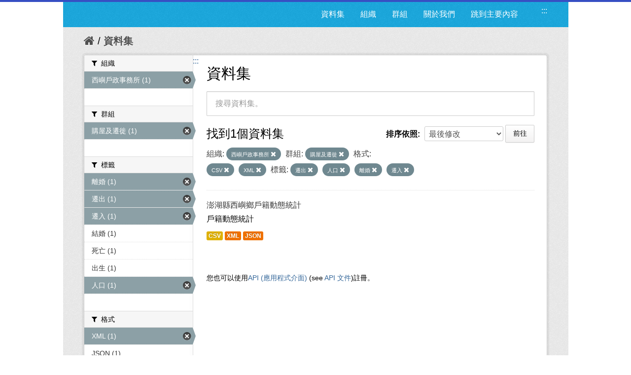

--- FILE ---
content_type: text/html; charset=utf-8
request_url: https://opendata.penghu.gov.tw/dataset?tags=%E9%81%B7%E5%87%BA&tags=%E4%BA%BA%E5%8F%A3&res_format=CSV&organization=ph-office-29&tags=%E9%9B%A2%E5%A9%9A&q=&res_format=XML&sort=metadata_modified+desc&tags=%E9%81%B7%E5%85%A5&groups=c00
body_size: 7056
content:
<!DOCTYPE html>
<!--[if IE 7]> <html lang="zh_TW" class="ie ie7"> <![endif]-->
<!--[if IE 8]> <html lang="zh_TW" class="ie ie8"> <![endif]-->
<!--[if IE 9]> <html lang="zh_TW" class="ie9"> <![endif]-->
<!--[if gt IE 8]><!--> <html lang="zh-Hant"> <!--<![endif]-->
  <head>
    <!--[if lte ie 8]><script type="text/javascript" src="/fanstatic/vendor/:version:2023-09-07T09:35:57.72/html5.min.js"></script><![endif]-->
<link rel="stylesheet" type="text/css" href="/fanstatic/vendor/:version:2023-09-07T09:35:57.72/select2/select2.css" />
<link rel="stylesheet" type="text/css" href="/fanstatic/css/:version:2019-08-23T00:03:07.98/main.min.css" />
<link rel="stylesheet" type="text/css" href="/fanstatic/vendor/:version:2023-09-07T09:35:57.72/font-awesome/css/font-awesome.min.css" />
<!--[if ie 7]><link rel="stylesheet" type="text/css" href="/fanstatic/vendor/:version:2023-09-07T09:35:57.72/font-awesome/css/font-awesome-ie7.min.css" /><![endif]-->
<link rel="stylesheet" type="text/css" href="/fanstatic/pages/:version:2019-08-23T00:11:34.14/:bundle:css/medium-editor.css;css/bootstrap.css" />

    <meta charset="utf-8" />
      <meta name="generator" content="ckan 2.4.1" />
      <meta name="viewport" content="width=device-width, initial-scale=1.0">
    <title>資料集 - 澎湖縣政府資料開放平台</title>

    
    
    <link rel="shortcut icon" href="/images/icons/ckan.ico" />
    

    <!--[if IE]>
    <script src="/classList.min.js"></script>
    <![endif]-->

    
    
    
    

      
    

    
      
      
    
    
  </head>

  
  <body data-site-root="https://opendata.penghu.gov.tw/" data-locale-root="https://opendata.penghu.gov.tw/" >
  <noscript>您的瀏覽器不支援JavaScript功能，若網頁功能無法正常使用時，請開啟瀏覽器JavaScript狀態</noscript>
    
    <div class="hide"><a href="#content" title="跳至內容">跳至內容</a></div>
  

  
    
<!doctype html>
<html lang="zh-Hant">
<head>
<meta charset="UTF-8">
<meta name="keywords" content=""/>
<meta name="robots" content="all" />
<title>澎湖縣政府-資料開放平台</title>
<meta name="description" content=""/>

<!-- OG -->
<meta property="fb:app_id" content="">
<meta property="og:type" content="">
<meta property="og:url" content="">
<meta property="og:site_name" content="">
<meta property="og:title" content="">
<meta property="og:description" content="">
<meta property="og:image" content="">

<!-- TWT -->
<meta name="twitter:card" content="summary">
<meta name="twitter:image" content="">
<meta name="twitter:url" content="">
<meta name="twitter:title" content="">
<meta name="twitter:description" content="">

<!-- MOBILE METAS -->
<meta name="viewport" content="width=device-width, initial-scale=1.0, minimum-scale=1.0, maximum-scale=1.0, user-scalable=no">
<meta name="apple-mobile-web-app-capable" content="yes">
<meta names="apple-mobile-web-app-status-bar-style" content="black-translucent">

<!-- CSS -->
<link href="/css2/animate.css" rel="stylesheet" type="text/css" />
<link href="/css2/base.css" rel="stylesheet" type="text/css" />
<link href="/css2/main.css" rel="stylesheet" type="text/css" />

<!--BASE-->
<script src="/js2/libs/jquery-3.6.0.min.js"></script>
<script src="/js2/libs/jquery-migrate.min.js"></script>  
<script src="/js2/libs/jquery-debounce-min.js"></script> 
<script src="/js2/libs/jquery.easing.min.js"></script> 
<script src="/js2/libs/imgLiquid-min.js"></script>


<!-- bxSlider -->
<script src="/js2/bxslider/jquery.bxslider.min.js"></script>
<link href="/js2/bxslider/jquery.bxslider.css" rel="stylesheet" />


</head>
<body>
<div class="loadbar"></div>
  <div id="wrapper">



 <!--  <header class="account-masthead">
    <div class="container">
      
        
          <nav class="account not-authed">
            <ul class="unstyled">
              
              <li><a href="/user/login">登入</a></li>
              
                <li><a class="sub" href="/user/register">註冊</a></li>
              
              
            </ul>
          </nav>
        
      
    </div>
  </header> -->

<header class="navbar navbar-static-top masthead">
  
    
  
  <div class="container">
<!--     <button data-target=".nav-collapse" data-toggle="collapse" class="btn btn-navbar" type="button">
      <span class="icon-bar"></span>
      <span class="icon-bar"></span>
      <span class="icon-bar"></span>
    </button> -->
    
<!--     <hgroup class="header-image pull-left">

      
        
          <a class="logo" href="/"><img src="/base/images/ckan-logo.png" alt="澎湖縣政府資料開放平台" title="澎湖縣政府資料開放平台" /></a>
        
      

    </hgroup> -->

    <div class="nav-collapse collapse">

      
      
        <a class="freego" accesskey="U" href="#top-head" id="top-head" style="float:left" title="右上方功能區塊，包括資料集、組織、群組、關於我們">:::</a>
        <nav class="section navigation">

          <ul class="nav nav-pills">
            <!--
            
              <li class="active"><a href="/dataset">資料集</a></li><li><a href="/organization">組織</a></li><li><a href="/group">群組</a></li><li><a href="/about">關於我們</a></li>
            
            <li><a href="#centor-head" tabindex="2">跳到主要內容</a></li>
          -->
              <li>
                <a href="/dataset" title="資料集清單">資料集</a>
              </li>
              <li>
                <a href="/organization" title="組織清單">組織</a>
              </li>
              <li>
                <a href="/group" title="群組清單">群組</a>
              </li>
              <li>
                <a href="/about" title="關於我們">關於我們</a>
              </li>
            
            <li><a href="#centor-head" tabindex="0" title="跳到主要內容">跳到主要內容</a></li>          
          </ul>
        </nav>
      

<!--       
        <form class="section site-search simple-input" action="/dataset" method="get">
          <div class="field">
            <label for="field-sitewide-search">搜尋資料集</label>
            <input id="field-sitewide-search" type="text" name="q" placeholder="搜尋" />
            <button class="btn-search" type="submit"><i class="icon-search"></i></button>
          </div>
        </form>
       -->

    </div>
  </div>
</header>



  
    <div role="main">
      <div id="content" class="container">
        
          
            <div class="flash-messages">
              
                
              
            </div>
          

          
            <div class="toolbar">
              
                
                  <ol class="breadcrumb">
                    
<!-- Snippet snippets/home_breadcrumb_item.html start -->

<li class="home"><a href="/" title="回首頁"><i class="icon-home"></i><span> 首頁</span></a></li>
<!-- Snippet snippets/home_breadcrumb_item.html end -->

                    
  <li class="active">
    <a href="/dataset" title="回 資料集">資料集</a>
  <!-- <a href="/dataset">資料集</a> -->
  </li>

                  </ol>
                
              
            </div>
          

          <div class="row wrapper">
            <a class="freego" accesskey="C" href="#centor-head" id="centor-head" title="中央內容區塊，為本頁主要內容區。">:::</a>
            
            
            

            
              <aside class="secondary span3">
                
                
<div class="filters">
  <div>
    
      
<!-- Snippet snippets/facet_list.html start -->


  
  
    
      
      
        <section class="module module-narrow module-shallow">
          
            <div class="module-heading">
              <i class="icon-medium icon-filter"></i>
              
              組織
            </div>
          
          
            
            
              <nav>
                <ul class="unstyled nav nav-simple nav-facet">
                  
                    
                    
                    
                    
                      <li class="nav-item active">
                        <a href="/dataset?tags=%E9%81%B7%E5%87%BA&amp;tags=%E4%BA%BA%E5%8F%A3&amp;res_format=CSV&amp;tags=%E9%9B%A2%E5%A9%9A&amp;q=&amp;res_format=XML&amp;sort=metadata_modified+desc&amp;tags=%E9%81%B7%E5%85%A5&amp;groups=c00" title="搜尋 西嶼戶政事務所">
                          <span>西嶼戶政事務所 (1)</span>
                        </a>
                      </li>
                  
                </ul>
              </nav>

              <p class="module-footer">
                
                  
                
              </p>
            
            
          
        </section>
      
    
  

<!-- Snippet snippets/facet_list.html end -->

    
      
<!-- Snippet snippets/facet_list.html start -->


  
  
    
      
      
        <section class="module module-narrow module-shallow">
          
            <div class="module-heading">
              <i class="icon-medium icon-filter"></i>
              
              群組
            </div>
          
          
            
            
              <nav>
                <ul class="unstyled nav nav-simple nav-facet">
                  
                    
                    
                    
                    
                      <li class="nav-item active">
                        <a href="/dataset?tags=%E9%81%B7%E5%87%BA&amp;tags=%E4%BA%BA%E5%8F%A3&amp;res_format=CSV&amp;organization=ph-office-29&amp;tags=%E9%9B%A2%E5%A9%9A&amp;q=&amp;res_format=XML&amp;sort=metadata_modified+desc&amp;tags=%E9%81%B7%E5%85%A5" title="搜尋 購屋及遷徙">
                          <span>購屋及遷徙 (1)</span>
                        </a>
                      </li>
                  
                </ul>
              </nav>

              <p class="module-footer">
                
                  
                
              </p>
            
            
          
        </section>
      
    
  

<!-- Snippet snippets/facet_list.html end -->

    
      
<!-- Snippet snippets/facet_list.html start -->


  
  
    
      
      
        <section class="module module-narrow module-shallow">
          
            <div class="module-heading">
              <i class="icon-medium icon-filter"></i>
              
              標籤
            </div>
          
          
            
            
              <nav>
                <ul class="unstyled nav nav-simple nav-facet">
                  
                    
                    
                    
                    
                      <li class="nav-item active">
                        <a href="/dataset?tags=%E9%81%B7%E5%87%BA&amp;tags=%E4%BA%BA%E5%8F%A3&amp;res_format=CSV&amp;organization=ph-office-29&amp;q=&amp;res_format=XML&amp;sort=metadata_modified+desc&amp;tags=%E9%81%B7%E5%85%A5&amp;groups=c00" title="搜尋 離婚">
                          <span>離婚 (1)</span>
                        </a>
                      </li>
                  
                    
                    
                    
                    
                      <li class="nav-item active">
                        <a href="/dataset?tags=%E4%BA%BA%E5%8F%A3&amp;res_format=CSV&amp;organization=ph-office-29&amp;tags=%E9%9B%A2%E5%A9%9A&amp;q=&amp;res_format=XML&amp;sort=metadata_modified+desc&amp;tags=%E9%81%B7%E5%85%A5&amp;groups=c00" title="搜尋 遷出">
                          <span>遷出 (1)</span>
                        </a>
                      </li>
                  
                    
                    
                    
                    
                      <li class="nav-item active">
                        <a href="/dataset?tags=%E9%81%B7%E5%87%BA&amp;tags=%E4%BA%BA%E5%8F%A3&amp;res_format=CSV&amp;organization=ph-office-29&amp;tags=%E9%9B%A2%E5%A9%9A&amp;q=&amp;res_format=XML&amp;sort=metadata_modified+desc&amp;groups=c00" title="搜尋 遷入">
                          <span>遷入 (1)</span>
                        </a>
                      </li>
                  
                    
                    
                    
                    
                      <li class="nav-item">
                        <a href="/dataset?sort=metadata_modified+desc&amp;tags=%E4%BA%BA%E5%8F%A3&amp;res_format=CSV&amp;organization=ph-office-29&amp;tags=%E9%9B%A2%E5%A9%9A&amp;q=&amp;res_format=XML&amp;tags=%E9%81%B7%E5%87%BA&amp;tags=%E7%B5%90%E5%A9%9A&amp;tags=%E9%81%B7%E5%85%A5&amp;groups=c00" title="搜尋 結婚">
                          <span>結婚 (1)</span>
                        </a>
                      </li>
                  
                    
                    
                    
                    
                      <li class="nav-item">
                        <a href="/dataset?sort=metadata_modified+desc&amp;tags=%E4%BA%BA%E5%8F%A3&amp;tags=%E6%AD%BB%E4%BA%A1&amp;res_format=CSV&amp;organization=ph-office-29&amp;tags=%E9%9B%A2%E5%A9%9A&amp;q=&amp;res_format=XML&amp;tags=%E9%81%B7%E5%87%BA&amp;tags=%E9%81%B7%E5%85%A5&amp;groups=c00" title="搜尋 死亡">
                          <span>死亡 (1)</span>
                        </a>
                      </li>
                  
                    
                    
                    
                    
                      <li class="nav-item">
                        <a href="/dataset?sort=metadata_modified+desc&amp;tags=%E4%BA%BA%E5%8F%A3&amp;tags=%E5%87%BA%E7%94%9F&amp;res_format=CSV&amp;organization=ph-office-29&amp;tags=%E9%9B%A2%E5%A9%9A&amp;q=&amp;res_format=XML&amp;tags=%E9%81%B7%E5%87%BA&amp;tags=%E9%81%B7%E5%85%A5&amp;groups=c00" title="搜尋 出生">
                          <span>出生 (1)</span>
                        </a>
                      </li>
                  
                    
                    
                    
                    
                      <li class="nav-item active">
                        <a href="/dataset?tags=%E9%81%B7%E5%87%BA&amp;res_format=CSV&amp;organization=ph-office-29&amp;tags=%E9%9B%A2%E5%A9%9A&amp;q=&amp;res_format=XML&amp;sort=metadata_modified+desc&amp;tags=%E9%81%B7%E5%85%A5&amp;groups=c00" title="搜尋 人口">
                          <span>人口 (1)</span>
                        </a>
                      </li>
                  
                </ul>
              </nav>

              <p class="module-footer">
                
                  
                
              </p>
            
            
          
        </section>
      
    
  

<!-- Snippet snippets/facet_list.html end -->

    
      
<!-- Snippet snippets/facet_list.html start -->


  
  
    
      
      
        <section class="module module-narrow module-shallow">
          
            <div class="module-heading">
              <i class="icon-medium icon-filter"></i>
              
              格式
            </div>
          
          
            
            
              <nav>
                <ul class="unstyled nav nav-simple nav-facet">
                  
                    
                    
                    
                    
                      <li class="nav-item active">
                        <a href="/dataset?tags=%E9%81%B7%E5%87%BA&amp;tags=%E4%BA%BA%E5%8F%A3&amp;res_format=CSV&amp;organization=ph-office-29&amp;tags=%E9%9B%A2%E5%A9%9A&amp;q=&amp;sort=metadata_modified+desc&amp;tags=%E9%81%B7%E5%85%A5&amp;groups=c00" title="搜尋 XML">
                          <span>XML (1)</span>
                        </a>
                      </li>
                  
                    
                    
                    
                    
                      <li class="nav-item">
                        <a href="/dataset?sort=metadata_modified+desc&amp;tags=%E4%BA%BA%E5%8F%A3&amp;res_format=JSON&amp;res_format=CSV&amp;organization=ph-office-29&amp;tags=%E9%9B%A2%E5%A9%9A&amp;q=&amp;res_format=XML&amp;tags=%E9%81%B7%E5%87%BA&amp;tags=%E9%81%B7%E5%85%A5&amp;groups=c00" title="搜尋 JSON">
                          <span>JSON (1)</span>
                        </a>
                      </li>
                  
                    
                    
                    
                    
                      <li class="nav-item active">
                        <a href="/dataset?tags=%E9%81%B7%E5%87%BA&amp;tags=%E4%BA%BA%E5%8F%A3&amp;organization=ph-office-29&amp;tags=%E9%9B%A2%E5%A9%9A&amp;q=&amp;res_format=XML&amp;sort=metadata_modified+desc&amp;tags=%E9%81%B7%E5%85%A5&amp;groups=c00" title="搜尋 CSV">
                          <span>CSV (1)</span>
                        </a>
                      </li>
                  
                </ul>
              </nav>

              <p class="module-footer">
                
                  
                
              </p>
            
            
          
        </section>
      
    
  

<!-- Snippet snippets/facet_list.html end -->

    
      
<!-- Snippet snippets/facet_list.html start -->


  
  
    
      
      
        <section class="module module-narrow module-shallow">
          
            <div class="module-heading">
              <i class="icon-medium icon-filter"></i>
              
              授權
            </div>
          
          
            
            
              <p class="module-content empty">沒有 授權 符合這個搜尋結果。</p>
            
            
          
        </section>
      
    
  

<!-- Snippet snippets/facet_list.html end -->

    
  </div>
  <!-- <a class="close no-text hide-filters"><i class="icon-remove-sign"></i><span class="text">close</span></a> -->
</div>

              </aside>
            

            
              <div class="primary span9">
                
                
  <section class="module">
    <div class="module-content">
      <h1 class="heading">資料集</h1>
      
        
      
      
        
        
        
<!-- Snippet snippets/search_form.html start -->








<form id="dataset-search-form" class="search-form" method="get" data-module="select-switch">

  
    <div class="search-input control-group search-giant">
      <input type="text" class="search" name="q" value="" title="搜尋資料集。" autocomplete="off" placeholder="搜尋資料集。">
      
      <button type="submit" value="search" style="z-index: 3" title="搜尋">
        <i class="icon-search"></i>
        <span>確定</span>
      </button>
      
    </div>
  

  
    <span>
  
  

  
    
      
  <input type="hidden" name="tags" value="遷出" />

    
  
    
      
  <input type="hidden" name="tags" value="人口" />

    
  
    
      
  <input type="hidden" name="res_format" value="CSV" />

    
  
    
      
  <input type="hidden" name="organization" value="ph-office-29" />

    
  
    
      
  <input type="hidden" name="tags" value="離婚" />

    
  
    
      
  <input type="hidden" name="res_format" value="XML" />

    
  
    
      
  <input type="hidden" name="tags" value="遷入" />

    
  
    
      
  <input type="hidden" name="groups" value="c00" />

    
  
</span>
  

  
    
      <div class="form-select control-group control-order-by">
        <label for="field-order-by">排序依照</label>
        <select id="field-order-by" name="sort">
          
            
              <option value="score desc, metadata_modified desc">關聯</option>
            
          
            
              <option value="title_string asc">根據名稱遞增排序</option>
            
          
            
              <option value="title_string desc">根據名稱遞減排序</option>
            
          
            
              <option value="metadata_modified desc" selected="selected">最後修改</option>
            
          
            
          
        </select>
        
        <button class="btn js-hide" type="submit">前往</button>
        
      </div>
    
  

  
    
      <h2>
<!-- Snippet snippets/search_result_text.html start -->


  
  
  
  

找到1個資料集
<!-- Snippet snippets/search_result_text.html end -->
</h2>
    
  

  
    
      <p class="filter-list">
        
          
          <span class="facet">組織:</span>
          
            <span class="filtered pill">
              <a href="/dataset?tags=%E9%81%B7%E5%87%BA&amp;tags=%E4%BA%BA%E5%8F%A3&amp;res_format=CSV&amp;tags=%E9%9B%A2%E5%A9%9A&amp;q=&amp;res_format=XML&amp;sort=metadata_modified+desc&amp;tags=%E9%81%B7%E5%85%A5&amp;groups=c00" class="remove" title="移除">西嶼戶政事務所
              <i class="icon-remove"></i></a>
            </span>
          
        
          
          <span class="facet">群組:</span>
          
            <span class="filtered pill">
              <a href="/dataset?tags=%E9%81%B7%E5%87%BA&amp;tags=%E4%BA%BA%E5%8F%A3&amp;res_format=CSV&amp;organization=ph-office-29&amp;tags=%E9%9B%A2%E5%A9%9A&amp;q=&amp;res_format=XML&amp;sort=metadata_modified+desc&amp;tags=%E9%81%B7%E5%85%A5" class="remove" title="移除">購屋及遷徙
              <i class="icon-remove"></i></a>
            </span>
          
        
          
          <span class="facet">格式:</span>
          
            <span class="filtered pill">
              <a href="/dataset?tags=%E9%81%B7%E5%87%BA&amp;tags=%E4%BA%BA%E5%8F%A3&amp;organization=ph-office-29&amp;tags=%E9%9B%A2%E5%A9%9A&amp;q=&amp;res_format=XML&amp;sort=metadata_modified+desc&amp;tags=%E9%81%B7%E5%85%A5&amp;groups=c00" class="remove" title="移除">CSV
              <i class="icon-remove"></i></a>
            </span>
          
            <span class="filtered pill">
              <a href="/dataset?tags=%E9%81%B7%E5%87%BA&amp;tags=%E4%BA%BA%E5%8F%A3&amp;res_format=CSV&amp;organization=ph-office-29&amp;tags=%E9%9B%A2%E5%A9%9A&amp;q=&amp;sort=metadata_modified+desc&amp;tags=%E9%81%B7%E5%85%A5&amp;groups=c00" class="remove" title="移除">XML
              <i class="icon-remove"></i></a>
            </span>
          
        
          
          <span class="facet">標籤:</span>
          
            <span class="filtered pill">
              <a href="/dataset?tags=%E4%BA%BA%E5%8F%A3&amp;res_format=CSV&amp;organization=ph-office-29&amp;tags=%E9%9B%A2%E5%A9%9A&amp;q=&amp;res_format=XML&amp;sort=metadata_modified+desc&amp;tags=%E9%81%B7%E5%85%A5&amp;groups=c00" class="remove" title="移除">遷出
              <i class="icon-remove"></i></a>
            </span>
          
            <span class="filtered pill">
              <a href="/dataset?tags=%E9%81%B7%E5%87%BA&amp;res_format=CSV&amp;organization=ph-office-29&amp;tags=%E9%9B%A2%E5%A9%9A&amp;q=&amp;res_format=XML&amp;sort=metadata_modified+desc&amp;tags=%E9%81%B7%E5%85%A5&amp;groups=c00" class="remove" title="移除">人口
              <i class="icon-remove"></i></a>
            </span>
          
            <span class="filtered pill">
              <a href="/dataset?tags=%E9%81%B7%E5%87%BA&amp;tags=%E4%BA%BA%E5%8F%A3&amp;res_format=CSV&amp;organization=ph-office-29&amp;q=&amp;res_format=XML&amp;sort=metadata_modified+desc&amp;tags=%E9%81%B7%E5%85%A5&amp;groups=c00" class="remove" title="移除">離婚
              <i class="icon-remove"></i></a>
            </span>
          
            <span class="filtered pill">
              <a href="/dataset?tags=%E9%81%B7%E5%87%BA&amp;tags=%E4%BA%BA%E5%8F%A3&amp;res_format=CSV&amp;organization=ph-office-29&amp;tags=%E9%9B%A2%E5%A9%9A&amp;q=&amp;res_format=XML&amp;sort=metadata_modified+desc&amp;groups=c00" class="remove" title="移除">遷入
              <i class="icon-remove"></i></a>
            </span>
          
        
      </p>     
      <!-- <a class="show-filters btn">篩選結果</a> -->
    
  

</form>




<!-- Snippet snippets/search_form.html end -->

      
      
        
<!-- Snippet snippets/package_list.html start -->


  
    <ul class="dataset-list unstyled">
    	
	      
	        
<!-- Snippet snippets/package_item.html start -->







  <li class="dataset-item">
    
      <div class="dataset-content">
        
          <h3 class="dataset-heading">
            
              
            
            
              <a href="/dataset/kh10000-2022-07-21-1658390845" title="澎湖縣西嶼鄉戶籍動態統計">澎湖縣西嶼鄉戶籍動態統計</a>
            
            
              
              
            
          </h3>
        
        
          
        
        
          
            <div>戶籍動態統計
</div>
          
        
      </div>
      
        
          
            <ul class="dataset-resources unstyled">
              
                
                <li>
                  <a href="/dataset/kh10000-2022-07-21-1658390845" class="label" data-format="csv" title="戶籍動態統計
CSV格式">CSV</a>
                </li>
                
                <li>
                  <a href="/dataset/kh10000-2022-07-21-1658390845" class="label" data-format="xml" title="戶籍動態統計
XML格式">XML</a>
                </li>
                
                <li>
                  <a href="/dataset/kh10000-2022-07-21-1658390845" class="label" data-format="json" title="戶籍動態統計
JSON格式">JSON</a>
                </li>
                
              
            </ul>
          
        
      
    
  </li>

<!-- Snippet snippets/package_item.html end -->

	      
	    
    </ul>
  

<!-- Snippet snippets/package_list.html end -->

      
    </div>

    
      
    
  </section>

  
  <section class="module">
    <div class="module-content">
      
      <small>
        
        
        
          您也可以使用<a href="/api/3" title="移動至API (應用程式介面)">API (應用程式介面)</a> (see <a href="http://docs.ckan.org/en/ckan-2.4.1/api/" title="移動至API 文件">API 文件</a>)註冊。
      </small>
      
    </div>
  </section>
  

              </div>
            

          </div>
        
      </div>
    </div>
  
    <!--FOOTER--> 
<div id="footer">
	<a class="freego" accesskey="B" href="#top-foot" id="top-foot" title="下方功能區塊" style="float:left;">:::</a>
<div class="footer_box">
<p>聯絡地址：88043澎湖縣馬公市治平路32號　　</p><p>聯絡電話：(06)927-4400　　　　　</p>
<p>服務時間：週一至週五8:00-17:30　　　　</p>
<P>建議使用 Firefox、Chrome 瀏覽器，如需使用 IE，請使用 IE11以上版本。</P>
</div>
<div class="footer_icon">
<a href="https://twitter.com/share?url=http://opendata.penghu.gov.tw/" title="分享至 twitter"><img src="/images2/Twitter_001-s.jpg"  alt="twitter"/></a>
<a href="https://plus.google.com/share?url=http://opendata.penghu.gov.tw/" title="分享至 google"><img src="/images2/Google_Plus_001-s.jpg" alt="googleplus"/></a>
<a href="https://www.facebook.com/sharer.php?u=http://opendata.penghu.gov.tw/" title="分享至 facebook"><img src="/images2/facebook_001-s.jpg" alt="facebook"/></a>
<a href="https://accessibility.moda.gov.tw/Applications/Detail?category=20240301094149"  title="無障礙網站"><img src="/images2/accessibility20240313.png" style="border: 0px; width: 88px; height: 31px;" border="0" width="88" height="31" alt="通過A無障礙網頁檢測"/></a>
<!-- <a href="#"><img src="/images2/icon_pop_fb.png"/></a> -->
</div>
</div>
</div>
<!--FOOTER END-->

<!-- custom -->
<script src="/js2/effect.js"></script>

<!-- 針對 IE10 版本以前使用者顯示 Chrome 安裝提示 --> 
<!--[if lte IE 9 ]>
<script>
  $body.attr({style:"overflow: hidden !important; background-attachment: fixed !important;"});
  
</script>
<div class="ie">
  <p><img src="/img/old.png" width="36" height="35"  alt=""/></p>
  <h3>您瀏覽器版本太舊了</h3>
  <h5>Windows Vista, Windows 8+ 使用者請更新IE到最新版本</h5>
  <p>Windows XP 使用者推薦使用 <a href="http://www.google.com/intl/zh-TW/chrome/" target="_blank">google chrome 瀏覽器</a></p>
</div>
<![endif]-->
<script>document.getElementsByTagName('html')[0].className += ' js';</script>
<script type="text/javascript" src="/fanstatic/vendor/:version:2023-09-07T09:35:57.72/jquery.min.js"></script>
<script type="text/javascript" src="/fanstatic/vendor/:version:2023-09-07T09:35:57.72/:bundle:bootstrap/js/bootstrap.min.js;jed.min.js;select2/select2.min.js"></script>
<script type="text/javascript" src="/fanstatic/base/:version:2021-03-29T12:37:12.70/:bundle:plugins/jquery.inherit.min.js;plugins/jquery.proxy-all.min.js;plugins/jquery.url-helpers.min.js;plugins/jquery.date-helpers.min.js;plugins/jquery.slug.min.js;plugins/jquery.slug-preview.min.js;plugins/jquery.truncator.min.js;plugins/jquery.masonry.min.js;plugins/jquery.form-warning.min.js;sandbox.min.js;module.min.js;pubsub.min.js;client.min.js;notify.min.js;i18n.min.js;main.min.js;modules/select-switch.min.js;modules/slug-preview.min.js;modules/basic-form.min.js;modules/confirm-action.min.js;modules/api-info.min.js;modules/autocomplete.min.js;modules/custom-fields.min.js;modules/related-item.min.js;modules/data-viewer.min.js;modules/table-selectable-rows.min.js;modules/resource-form.min.js;modules/resource-upload-field.min.js;modules/resource-reorder.min.js;modules/resource-view-reorder.min.js;modules/follow.min.js;modules/activity-stream.min.js;modules/dashboard.min.js;modules/resource-view-embed.min.js;view-filters.min.js;modules/resource-view-filters-form.min.js;modules/resource-view-filters.min.js;modules/table-toggle-more.min.js;modules/dataset-visibility.min.js;modules/media-grid.min.js;modules/image-upload.min.js"></script>
<script type="text/javascript" src="/fanstatic/pages/:version:2019-08-23T00:11:34.14/:bundle:js/pages-editor.js;js/medium-editor.min.js"></script></body>
</html>
  
    
    
    
  
    

      
    <script type="text/javascript">
    $(document).ready(function() {
      var paginatepage = $(".pagination").find("a");
      for (var i=0; i < paginatepage.length; i++){
        if ($(paginatepage[i]).html() == "»"){
          $(paginatepage[i]).attr("title", "下一頁");
        }else if ($(paginatepage[i]).html() == "«"){
          $(paginatepage[i]).attr("title", "上一頁");
        }else{
          $(paginatepage[i]).attr("title", "第" + $(paginatepage[i]).html() + "頁");
        }
      } 

      var navtabs = $(".nav.nav-tabs").find("a");
      for (var i=0; i < navtabs.length; i++){
        $(navtabs[i]).attr("title", "連結至" + $(navtabs[i]).html().replace('<i class="icon-sitemap"></i>', '').replace('<i class="icon-info-sign"></i>', '').replace('<i class="icon-group"></i>', '').replace('<i class="icon-picture"></i>', '').replace('<i class="icon-sitemap"></i>', ''));
      }       

      var starss = $("#star").find("img");
      for (var i=0; i < starss.length; i++){
        $(starss[i]).attr("title", (i+1) + "顆星");
      }     
    });
    </script>
  </body>
</html>

--- FILE ---
content_type: application/javascript
request_url: https://opendata.penghu.gov.tw/js2/effect.js
body_size: 4667
content:
var $window = $(window);
var windowHeight = $window.height();
var windowWidth = $window.width();
var pos = $window.scrollTop();
var wx ;
var hx ;


if(typeof console=="undefined"){window.console={log:function(){}}} // Console IE fix
(function($){
	

	//載圖
	$('img').on('load', function() {
		$(this).parent('.imgLiquidFill').imgLiquid();
	}).each(function() {
		if(this.complete) $(this).load();
	});
	var loadn =0;
	var allimgs = $('img').length;
	$('img').on('load', function() {
		$(this).parent('.imgLiquidFill').imgLiquid();
		loadn++;
		var iw = (loadn / allimgs) * 100;
		$('.loadbar').width(iw+'%');
		if(iw == 100){
			setTimeout("$('.loadbar').addClass('ed');",400);
			setTimeout("$('.loading').fadeOut(1000);",400);
		}
	}).each(function() {
		if(this.complete) $(this).load();
	});

	//開始時
	$(document).ready(function(){
		pos =  $window.scrollTop();
		
			
	
		$('.intro_nav a[href^="#"],.top_menu a[href^="#"], a.gopage[href^="#"]').click(function(event) { 
			var id = $(this).attr("href"); 
			var offset = 0; 
			var target = $(id).offset().top - offset; 
			$('html, body').stop(true,false).animate({scrollTop:target}, 1000); 
			event.preventDefault(); 
		}); 
		
		$('.box_show').on('click',function(){
			var box_n = $(this).attr('href');
			$(box_n).addClass('on');
			$('html').attr({style:"overflow: hidden !important; background-attachment: fixed !important;"});
			$('.cycle-slideshow').cycle({paused:false});
			event.preventDefault(); 
		});
		
		$('.show_box .close, .show_box .mask').on('click',function(){
			$('.show_box').removeClass('on');
			$('html').attr({style:"overflow: visible !important; background-attachment: scroll !important;"});
			$('.cycle-slideshow').cycle({paused:true});
			event.preventDefault(); 
		});
		
		$('.top_menu li a').on('mouseenter',function(){
			
			var leftpos = $(this).position().left  +  ($(this).width()/2) - 45 + 15
			$('.top_menu .effect .wave').css({'top':'55%'});
			$('.top_menu .effect').css({'left':leftpos});
			
		});
		
		$('.top_menu li a').on(' mouseleave',function(){
			$('.top_menu .effect .wave').css({'top':'160%'});
		});
		
		
		$('.top_menu li a').on('click',function(){
			if( windowWidth <= 480){
				$('.top_menu .icon').removeClass('on');
				$('.top_menu ul').css({'left':'-100%'});
				$('#content ,#footer, .nav').css('opacity',1);
			}
		});
		
		$('.top_menu_btn').on('click',function(){
			
				if( $(this).hasClass('on') ){
					$(this).removeClass('on');
					$('.top_menu').removeClass('on');
				}else{
					$(this).addClass('on');
					$('.top_menu').addClass('on');
				}
			
		});
		
		$('.top_menu>ul>li>ul>li>a').on('click',function(){
			
			$('.top_menu_btn').removeClass('on');
			$('.top_menu').removeClass('on');
			
			
		});
		
	
	});
	//READY END
	
	
	
	
	
	//載入後
	$window.load(function(){
		windowHeight = $window.height();
		
		var search_menu_h = windowHeight;
		if( search_menu_h < 900) {
			search_menu_h = 900;
		}
		
		$('#header .search_menu').height(windowHeight);
		
		$( '.pgload' ).addClass('pgloaded');
	
		if(  pos >= 100 ){
			$('#header, .tips').addClass('ed');
			
		}else{
			$('#header, .tips').removeClass('ed');
			
		}
		
		
		if(  pos >= 1000 ){
			$('#header').addClass('ed2');
			
		}else{
			$('#header').removeClass('ed2');
			
		}
		
		$('.left_menu.fixed').width( $('#left_block').width() );
	
	});//LOAD END
	
	
	
	//變更視窗尺寸時
	$window.on('resize',function(){
		//目前尺寸
		wx = windowWidth;
		hx = windowHeight;
		//變動後尺寸
		windowWidth = $window.width();
		windowHeight = $window.height();
		
		var search_menu_h = windowHeight;
		if( search_menu_h < 900) {
			search_menu_h = 900;
		}
		
		$('#header .search_menu').height(windowHeight);
		$('.left_menu.fixed').width( $('#left_block').width() );
		
	});//RESIZE END
	
	//捲動視窗
	

	
	$window.bind('scroll',function(){
		//目前尺寸
		wx = windowWidth;
		hx = windowHeight;
		//變動後尺寸
		windowWidth = $window.width();
		windowHeight = $window.height();
		
		pos =  $window.scrollTop();
		
		if(  pos >= 150 ){
			$('#header, .tips').addClass('ed');
		}else{
			$('#header, .tips').removeClass('ed');
			
		}
		
		
		if(  pos >= 200 ){
			$('#news, #about, #products').addClass('ed');
		}else{
			$('#news, #about, #products').removeClass('ed');
		
		}
	});
	
	
	//變更尺寸及捲動視窗時
	$window.bind('scroll resize',function(){});
		
	
	
	
	
	//變更視窗尺寸後,毫秒
	$window.debounce('resize', function() {	
		windowWidth = $window.width();
		
	
	
	}, 500);
	
	//捲動視窗後,毫秒
	$window.debounce('scroll', function() {
		
	
	}, 500);

})(window.jQuery);